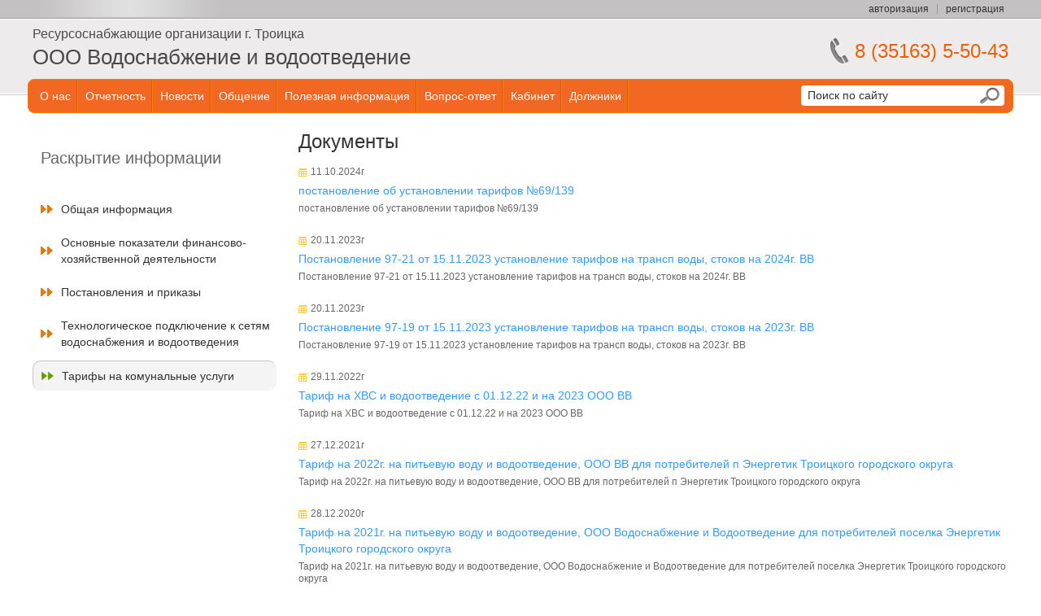

--- FILE ---
content_type: text/html; charset=windows-1251
request_url: https://trenko.ru/org/BB/documents/tarify-na-komunalnye-uslugi/
body_size: 23644
content:
<!DOCTYPE html>
<html>
<head>
<meta http-equiv="Content-Type" content="text/html; charset=windows-1251" />
<meta name="description" content=", " />
<link href="/bitrix/js/socialservices/css/ss.min.css?16681368294772" type="text/css"  rel="stylesheet" />
<link href="/bitrix/js/ui/design-tokens/dist/ui.design-tokens.min.css?167169788621683" type="text/css"  rel="stylesheet" />
<link href="/bitrix/cache/css/s1/tszh_portal_orange/template_0a9fc8295c1c1875bf1cf0520f9b4ee4/template_0a9fc8295c1c1875bf1cf0520f9b4ee4_v1.css?167220383127335" type="text/css"  data-template-style="true" rel="stylesheet" />
<link href="/bitrix/panel/main/popup.min.css?167220381120774" type="text/css"  data-template-style="true"  rel="stylesheet" />
<script type="text/javascript">if(!window.BX)window.BX={};if(!window.BX.message)window.BX.message=function(mess){if(typeof mess==='object'){for(let i in mess) {BX.message[i]=mess[i];} return true;}};</script>
<script type="text/javascript">(window.BX||top.BX).message({'JS_CORE_LOADING':'Загрузка...','JS_CORE_NO_DATA':'- Нет данных -','JS_CORE_WINDOW_CLOSE':'Закрыть','JS_CORE_WINDOW_EXPAND':'Развернуть','JS_CORE_WINDOW_NARROW':'Свернуть в окно','JS_CORE_WINDOW_SAVE':'Сохранить','JS_CORE_WINDOW_CANCEL':'Отменить','JS_CORE_WINDOW_CONTINUE':'Продолжить','JS_CORE_H':'ч','JS_CORE_M':'м','JS_CORE_S':'с','JSADM_AI_HIDE_EXTRA':'Скрыть лишние','JSADM_AI_ALL_NOTIF':'Показать все','JSADM_AUTH_REQ':'Требуется авторизация!','JS_CORE_WINDOW_AUTH':'Войти','JS_CORE_IMAGE_FULL':'Полный размер'});</script>

<script type="text/javascript" src="/bitrix/js/main/core/core.min.js?1672203811220366"></script>

<script>BX.setJSList(['/bitrix/js/main/core/core_ajax.js','/bitrix/js/main/core/core_promise.js','/bitrix/js/main/polyfill/promise/js/promise.js','/bitrix/js/main/loadext/loadext.js','/bitrix/js/main/loadext/extension.js','/bitrix/js/main/polyfill/promise/js/promise.js','/bitrix/js/main/polyfill/find/js/find.js','/bitrix/js/main/polyfill/includes/js/includes.js','/bitrix/js/main/polyfill/matches/js/matches.js','/bitrix/js/ui/polyfill/closest/js/closest.js','/bitrix/js/main/polyfill/fill/main.polyfill.fill.js','/bitrix/js/main/polyfill/find/js/find.js','/bitrix/js/main/polyfill/matches/js/matches.js','/bitrix/js/main/polyfill/core/dist/polyfill.bundle.js','/bitrix/js/main/core/core.js','/bitrix/js/main/polyfill/intersectionobserver/js/intersectionobserver.js','/bitrix/js/main/lazyload/dist/lazyload.bundle.js','/bitrix/js/main/polyfill/core/dist/polyfill.bundle.js','/bitrix/js/main/parambag/dist/parambag.bundle.js']);
</script>
<script type="text/javascript">(window.BX||top.BX).message({'pull_server_enabled':'N','pull_config_timestamp':'0','pull_guest_mode':'N','pull_guest_user_id':'0'});(window.BX||top.BX).message({'PULL_OLD_REVISION':'Для продолжения корректной работы с сайтом необходимо перезагрузить страницу.'});</script>
<script type="text/javascript">(window.BX||top.BX).message({'JS_CORE_LOADING':'Загрузка...','JS_CORE_NO_DATA':'- Нет данных -','JS_CORE_WINDOW_CLOSE':'Закрыть','JS_CORE_WINDOW_EXPAND':'Развернуть','JS_CORE_WINDOW_NARROW':'Свернуть в окно','JS_CORE_WINDOW_SAVE':'Сохранить','JS_CORE_WINDOW_CANCEL':'Отменить','JS_CORE_WINDOW_CONTINUE':'Продолжить','JS_CORE_H':'ч','JS_CORE_M':'м','JS_CORE_S':'с','JSADM_AI_HIDE_EXTRA':'Скрыть лишние','JSADM_AI_ALL_NOTIF':'Показать все','JSADM_AUTH_REQ':'Требуется авторизация!','JS_CORE_WINDOW_AUTH':'Войти','JS_CORE_IMAGE_FULL':'Полный размер'});</script>
<script type="text/javascript">(window.BX||top.BX).message({'LANGUAGE_ID':'ru','FORMAT_DATE':'DD.MM.YYYY','FORMAT_DATETIME':'DD.MM.YYYY HH:MI:SS','COOKIE_PREFIX':'BITRIX_SM','SERVER_TZ_OFFSET':'10800','UTF_MODE':'N','SITE_ID':'s1','SITE_DIR':'/','USER_ID':'','SERVER_TIME':'1769211133','USER_TZ_OFFSET':'0','USER_TZ_AUTO':'Y','bitrix_sessid':'172e1da2d1d6aa1a4e1c70ba42831665'});</script>


<script type="text/javascript"  src="/bitrix/cache/js/s1/tszh_portal_orange/kernel_main/kernel_main_v1.js?1672215940152878"></script>
<script type="text/javascript" src="/bitrix/js/ui/dexie/dist/dexie3.bundle.min.js?166813689288295"></script>
<script type="text/javascript" src="/bitrix/js/main/core/core_ls.min.js?14344468757365"></script>
<script type="text/javascript" src="/bitrix/js/main/core/core_frame_cache.min.js?165665612511264"></script>
<script type="text/javascript" src="/bitrix/js/pull/protobuf/protobuf.min.js?160145826476433"></script>
<script type="text/javascript" src="/bitrix/js/pull/protobuf/model.min.js?160145826414190"></script>
<script type="text/javascript" src="/bitrix/js/rest/client/rest.client.min.js?16063036949240"></script>
<script type="text/javascript" src="/bitrix/js/pull/client/pull.client.min.js?167169787848293"></script>
<script type="text/javascript" src="/bitrix/js/main/jquery/jquery-1.12.4.min.js?166813678797163"></script>
<script type="text/javascript" src="/bitrix/js/socialservices/ss.js?14229346491419"></script>
<script type="text/javascript" src="/bitrix/js/phpsolutions.backtotop/backtotop.js?14284930653165"></script>
<script type="text/javascript">BX.setJSList(['/bitrix/js/main/core/core_fx.js','/bitrix/js/main/pageobject/pageobject.js','/bitrix/js/main/core/core_window.js','/bitrix/js/main/session.js','/bitrix/js/main/date/main.date.js','/bitrix/js/main/core/core_date.js','/bitrix/js/main/utils.js','/bitrix/templates/tszh_portal_orange/js/jquery.placeholder.min.js','/bitrix/templates/tszh_portal_orange/script.js']);</script>
<script type="text/javascript">BX.setCSSList(['/bitrix/templates/tszh_portal_orange/colors.css','/bitrix/templates/tszh_portal_orange/components/bitrix/main.feedback/feedback/style.css','/bitrix/templates/tszh_portal_orange/template_styles.css']);</script>
<script>
				phpsolutions_backtotop_button_opacity='80';
				phpsolutions_backtotop_image_width='64';
				phpsolutions_backtotop_image_height='64';
				phpsolutions_backtotop_selected_image='/bitrix/images/phpsolutions.backtotop/UpBlue.png';
				phpsolutions_backtotop_position ='middle-left';
				phpsolutions_backtotop_skip = '1000';
				phpsolutions_backtotop_scroll_speed = 'normal';
				phpsolutions_backtotop_position_indent_x = '30';
				phpsolutions_backtotop_position_indent_y = '30'
				</script>
<link href='/bitrix/js/phpsolutions.backtotop/backtotop.css' type='text/css' rel='stylesheet' />



<script type="text/javascript"  src="/bitrix/cache/js/s1/tszh_portal_orange/template_ffd361a63fd64880a36a8a647ff1b0e7/template_ffd361a63fd64880a36a8a647ff1b0e7_v1.js?16722038313213"></script>

<title>Документы &ndash; ООО Водоснабжение и водоотведение</title>
<!--[if lt IE 9]>
	<script src="/bitrix/templates/tszh_portal_orange/js/html5.js"></script>
	<script src="/bitrix/templates/tszh_portal_orange/js/IE9.js"></script>
<![endif]-->

<!--[if lt IE 10]>
	<script src="/bitrix/templates/tszh_portal_orange/pie/PIE.js"></script>
<![endif]-->

<!--[if IE]>
	<style type="text/css">
		.header-top-popup .buttons {
			line-height: 26px;
		}
	</style>
<![endif]-->
</head>
<body>
<div id="header">
	<div class="header-top">
		<div class="header-top-inner fix">
						<ul>
	<li>
		<a href="#" class="popup popup-auth-link">авторизация</a>
		<div class="header-top-popup block-auth">
			<form class="block-auth-form" name="system_auth_form6zOYVN" method="post" target="_top" action="/org/BB/documents/tarify-na-komunalnye-uslugi/">
									<input type="hidden" name="backurl" value="/org/BB/documents/tarify-na-komunalnye-uslugi/" />
				
				
				<input type="hidden" name="AUTH_FORM" value="Y" />
				<input type="hidden" name="TYPE" value="AUTH" />
		
				<p><input type="text" class="auth-input" name="USER_LOGIN" maxlength="50" value="" placeholder="Логин" /></p>
				<p><input type="password" class="auth-input" name="USER_PASSWORD" maxlength="50" placeholder="Пароль" /></p>

				

				<p class="buttons">
											<label><input type="checkbox"  name="USER_REMEMBER" value="Y" /> Запомнить</label>
										<button type="submit">Войти</button>
				</p>

				<p><a href="/auth/?forgot_password=yes&amp;forgot_password=yes&amp;backurl=%2Forg%2FBB%2Fdocuments%2Ftarify-na-komunalnye-uslugi%2F">Восстановить пароль</a></p>

									<div class="block-auth-social">
						<span class="block-auth-social-title">Войти как:</span>
						<div class="bx-auth-serv-icons">
	<a title="OpenID" href="javascript:void(0)" onclick="BxShowAuthFloat('OpenID', 'form')"><i class="bx-ss-icon openid"></i></a>
	<a title="Mail.Ru OpenID" href="javascript:void(0)" onclick="BxShowAuthFloat('MailRuOpenID', 'form')"><i class="bx-ss-icon openid-mail-ru"></i></a>
	<a title="Livejournal" href="javascript:void(0)" onclick="BxShowAuthFloat('Livejournal', 'form')"><i class="bx-ss-icon livejournal"></i></a>
	<a title="Liveinternet" href="javascript:void(0)" onclick="BxShowAuthFloat('Liveinternet', 'form')"><i class="bx-ss-icon liveinternet"></i></a>
	<a title="Blogger" href="javascript:void(0)" onclick="BxShowAuthFloat('Blogger', 'form')"><i class="bx-ss-icon blogger"></i></a>
</div>
					</div>
							</form>

			<div style="display:none">
<div id="bx_auth_float" class="bx-auth-float">

<div class="bx-auth">
	<form method="post" name="bx_auth_servicesform" target="_top" action="/org/BB/documents/tarify-na-komunalnye-uslugi/">
					<div class="bx-auth-title">Войти как пользователь</div>
			<div class="bx-auth-note">Вы можете войти на сайт, если вы зарегистрированы на одном из этих сервисов:</div>
							<div class="bx-auth-services">
									<div><a href="javascript:void(0)" onclick="BxShowAuthService('OpenID', 'form')" id="bx_auth_href_formOpenID"><i class="bx-ss-icon openid"></i><b>OpenID</b></a></div>
									<div><a href="javascript:void(0)" onclick="BxShowAuthService('MailRuOpenID', 'form')" id="bx_auth_href_formMailRuOpenID"><i class="bx-ss-icon openid-mail-ru"></i><b>Mail.Ru OpenID</b></a></div>
									<div><a href="javascript:void(0)" onclick="BxShowAuthService('Livejournal', 'form')" id="bx_auth_href_formLivejournal"><i class="bx-ss-icon livejournal"></i><b>Livejournal</b></a></div>
									<div><a href="javascript:void(0)" onclick="BxShowAuthService('Liveinternet', 'form')" id="bx_auth_href_formLiveinternet"><i class="bx-ss-icon liveinternet"></i><b>Liveinternet</b></a></div>
									<div><a href="javascript:void(0)" onclick="BxShowAuthService('Blogger', 'form')" id="bx_auth_href_formBlogger"><i class="bx-ss-icon blogger"></i><b>Blogger</b></a></div>
							</div>
							<div class="bx-auth-line"></div>
				<div class="bx-auth-service-form" id="bx_auth_servform" style="display:none">
												<div id="bx_auth_serv_formOpenID" style="display:none">
<span class="bx-ss-icon openid"></span>
<span>OpenID:</span>
<input type="text" name="OPENID_IDENTITY_OPENID" value="" size="30" />
<input type="hidden" name="sessid" id="sessid" value="172e1da2d1d6aa1a4e1c70ba42831665" />
<input type="hidden" name="auth_service_error" value="" />
<input type="submit" class="button" name="" value="Войти" />
</div>
																<div id="bx_auth_serv_formMailRuOpenID" style="display:none">
<span class="bx-ss-icon openid-mail-ru"></span>
<input type="text" name="OPENID_IDENTITY_MAILRU" value="" size="20" />
<span>@mail.ru</span>
<input type="hidden" name="sessid" id="sessid_1" value="172e1da2d1d6aa1a4e1c70ba42831665" />
<input type="hidden" name="auth_service_error" value="" />
<input type="submit" class="button" name="" value="Войти" />
</div>
																<div id="bx_auth_serv_formLivejournal" style="display:none">
<span class="bx-ss-icon livejournal"></span>
<input type="text" name="OPENID_IDENTITY_LIVEJOURNAL" value="" size="20" />
<span>.livejournal.com</span>
<input type="hidden" name="sessid" id="sessid_2" value="172e1da2d1d6aa1a4e1c70ba42831665" />
<input type="hidden" name="auth_service_error" value="" />
<input type="submit" class="button" name="" value="Войти" />
</div>
																<div id="bx_auth_serv_formLiveinternet" style="display:none">
<span class="bx-ss-icon liveinternet"></span>
<span>liveinternet.ru/users/</span>
<input type="text" name="OPENID_IDENTITY_LIVEINTERNET" value="" size="15" />
<input type="hidden" name="sessid" id="sessid_3" value="172e1da2d1d6aa1a4e1c70ba42831665" />
<input type="hidden" name="auth_service_error" value="" />
<input type="submit" class="button" name="" value="Войти" />
</div>
																<div id="bx_auth_serv_formBlogger" style="display:none">
<span class="bx-ss-icon blogger"></span>
<input type="text" name="OPENID_IDENTITY_BLOGGER" value="" size="20" />
<span>.blogspot.com</span>
<input type="hidden" name="sessid" id="sessid_4" value="172e1da2d1d6aa1a4e1c70ba42831665" />
<input type="hidden" name="auth_service_error" value="" />
<input type="submit" class="button" name="" value="Войти" />
</div>
									</div>
				<input type="hidden" name="auth_service_id" value="" />
	</form>
</div>

</div>
</div>
		</div>
	</li>

			<li><a href="/auth/?register=yes&amp;register=yes&amp;backurl=%2Forg%2FBB%2Fdocuments%2Ftarify-na-komunalnye-uslugi%2F">регистрация</a></li>
	</ul>		</div>
	</div>

	<div class="fix tit">
		<div class="header-title">
			<a href="/" title="Ресурсоснабжающие организации г. Троицка" class="header-top-portal">Ресурсоснабжающие организации г. Троицка</a>			<a href="/org/BB/">ООО Водоснабжение и водоотведение</a>		</div>
		<div class="header-phone">8 (35163) 5-50-43</div>
	</div>
</div>

<div id="top-links">
    <div class="menu">
		<ul>
	<li class="first"><a href="/org/BB/about/">О нас</a><ul>
	<li class="first"><a href="/org/BB/about/contacts/">Контакты</a></li>
</ul>
</li>
	<li><a href="/org/BB/documents/">Отчетность</a><ul>
	<li class="first"><a href="/org/BB/documents/obshchaya-informatsiya/">Общая информация</a></li>
	<li><a href="/org/BB/documents/osnovnye-pokazateli-finansovo-khozyaystvennoy-deyatelnosti/">Основные показатели финансово-хозяйственной деятельности</a></li>
	<li><a href="/org/BB/documents/postanovleniya-i-prikazy/">Постановления и приказы</a></li>
	<li><a href="/org/BB/documents/tekhnologicheskoe-podklyuchenie-k-setyam-vodosnabzheniya-i-vodootvedeniya/">Технологическое подключение к сетям водоснабжения и водоотведения</a></li>
	<li><a href="/org/BB/documents/tarify-na-komunalnye-uslugi/">Тарифы на комунальные услуги</a></li>
</ul>
</li>
	<li><a href="/org/BB/news/">Новости</a></li>
	<li><a href="/org/BB/photogallery/">Общение</a><ul>
	<li class="first"><a href="/org/BB/photogallery/">Фотогалерея</a></li>
	<li><a href="/org/BB/video/">Видео</a></li>
	<li><a href="/org/BB/forum/">Форум</a></li>
	<li><a href="/org/BB/blog/">Блоги</a></li>
</ul>
</li>
	<li><a href="/org/BB/useful-info/">Полезная информация</a></li>
	<li><a href="/org/BB/questions-and-answers/">Вопрос-ответ</a></li>
	<li><a href="/org/BB/personal/">Кабинет</a></li>
	<li><a href="/org/BB/debtors/">Должники</a></li>
</ul>
	</div>

	<form id="search-form" action="/org/BB/search/" method="get">
		<input type="text" name="q"  placeholder="Поиск по сайту"/>
		<button type="submit"></button>
	</form>
</div>

<div id="content">
	<div class="fix">	
					<div class="left-menu">
					 
	<h3>Раскрытие информации</h3>
<pre></pre><ul>
<li>
	<a href="/org/BB/documents/obshchaya-informatsiya/">Общая информация</a>
</li>

<li>
	<a href="/org/BB/documents/osnovnye-pokazateli-finansovo-khozyaystvennoy-deyatelnosti/">Основные показатели финансово-хозяйственной деятельности</a>
</li>

<li>
	<a href="/org/BB/documents/postanovleniya-i-prikazy/">Постановления и приказы</a>
</li>

<li>
	<a href="/org/BB/documents/tekhnologicheskoe-podklyuchenie-k-setyam-vodosnabzheniya-i-vodootvedeniya/">Технологическое подключение к сетям водоснабжения и водоотведения</a>
</li>

<li class="active">
	<a href="/org/BB/documents/tarify-na-komunalnye-uslugi/">Тарифы на комунальные услуги</a>
</li>
</ul>				</div>
				<div id="work">
		<h2 id="pagetitle">Документы</h2><div class="b-news-list">
		
					<div class="b-news-list-item">
							<span class="b-news-date b-news-list-date">11.10.2024г</span>
			
												<a class="b-news-list-item-name" href="/org/BB/documents/tarify-na-komunalnye-uslugi/855.html">постановление об установлении тарифов №69/139</a>
								<br />
			
			
							<div class="b-news-text b-news-list-preview-text">
					постановление об установлении тарифов №69/139				</div>
			
					</div>
					<div class="b-news-list-item">
							<span class="b-news-date b-news-list-date">20.11.2023г</span>
			
												<a class="b-news-list-item-name" href="/org/BB/documents/tarify-na-komunalnye-uslugi/847.html">Постановление 97-21 от 15.11.2023 установление тарифов на трансп воды, стоков на 2024г. ВВ</a>
								<br />
			
			
							<div class="b-news-text b-news-list-preview-text">
					Постановление 97-21 от 15.11.2023 установление тарифов на трансп воды, стоков на 2024г. ВВ				</div>
			
					</div>
					<div class="b-news-list-item">
							<span class="b-news-date b-news-list-date">20.11.2023г</span>
			
												<a class="b-news-list-item-name" href="/org/BB/documents/tarify-na-komunalnye-uslugi/846.html">Постановление 97-19 от 15.11.2023 установление тарифов на трансп воды, стоков на 2023г. ВВ</a>
								<br />
			
			
							<div class="b-news-text b-news-list-preview-text">
					Постановление 97-19 от 15.11.2023 установление тарифов на трансп воды, стоков на 2023г. ВВ				</div>
			
					</div>
					<div class="b-news-list-item">
							<span class="b-news-date b-news-list-date">29.11.2022г</span>
			
												<a class="b-news-list-item-name" href="/org/BB/documents/tarify-na-komunalnye-uslugi/828.html">Тариф на ХВС и водоотведение с 01.12.22 и на 2023 ООО ВВ</a>
								<br />
			
			
							<div class="b-news-text b-news-list-preview-text">
					Тариф на ХВС и водоотведение с 01.12.22 и на 2023 ООО ВВ				</div>
			
					</div>
					<div class="b-news-list-item">
							<span class="b-news-date b-news-list-date">27.12.2021г</span>
			
												<a class="b-news-list-item-name" href="/org/BB/documents/tarify-na-komunalnye-uslugi/818.html">Тариф на 2022г. на питьевую воду и водоотведение, ООО ВВ для потребителей п Энергетик Троицкого городского округа</a>
								<br />
			
			
							<div class="b-news-text b-news-list-preview-text">
					Тариф на 2022г. на питьевую воду и водоотведение, ООО ВВ для потребителей п Энергетик Троицкого городского округа				</div>
			
					</div>
					<div class="b-news-list-item">
							<span class="b-news-date b-news-list-date">28.12.2020г</span>
			
												<a class="b-news-list-item-name" href="/org/BB/documents/tarify-na-komunalnye-uslugi/794.html">Тариф на 2021г. на питьевую воду и водоотведение, ООО Водоснабжение и Водоотведение для потребителей поселка Энергетик Троицкого городского округа</a>
								<br />
			
			
							<div class="b-news-text b-news-list-preview-text">
					Тариф на 2021г. на питьевую воду и водоотведение, ООО Водоснабжение и Водоотведение для потребителей поселка Энергетик Троицкого городского округа				</div>
			
					</div>
					<div class="b-news-list-item">
							<span class="b-news-date b-news-list-date">28.01.2020г</span>
			
												<a class="b-news-list-item-name" href="/org/BB/documents/tarify-na-komunalnye-uslugi/772.html">Тарифы на питьевую воду и водоотведение ООО Водоснабжение и водоотведение, потребителям п.Энергетик Троицкого городского округа</a>
								<br />
			
			
							<div class="b-news-text b-news-list-preview-text">
					Тарифы на питьевую воду и водоотведение ООО Водоснабжение и водоотведение, потребителям п.Энергетик Троицкого городского округа				</div>
			
					</div>
	
			<div class="b-news-list-pager b-news-list-pager-bottom">
			
<div class="page-navigation"><span>Страницы:</span>

<span class="selected">1</span></div>		</div>
	
</div>
	</div>
	<div class="clearfix"></div>
</div>
	<div class="fix bottom-blocks dotted">
		<table>
			<tr>
				<td class="bottom-block left"></td>
				<td class="bottom-block middle">					<h2><a href="/org/BB/about/contacts/">Контакты</a></h2>
				<h3 class="alt"><a href="/org/BB/">ООО Водоснабжение и водоотведение</a></h3>
		<p><strong>ИНН</strong>: 7424001000, <strong>КПП</strong>: 742401001</p>
		<p class="icon-pen"><b>Адрес:</b> 457100, Челябинская обл, Троицк г, Советская ул, дом № 33</p>
		<p class="icon-phone"><b>Телефон:</b> </p>
		<p class="icon-mail"><b>E-Mail:</b> <a href="mailto:vv@trenko.ru">vv@trenko.ru</a></p>
		</td>
				<td class="bottom-block right"><h2>Передать показания счетчиков</h2>
<form action="/org/BB/documents/tarify-na-komunalnye-uslugi/#feedbackForm" method="POST" id="feedbackForm">
<input type="hidden" name="sessid" id="sessid_5" value="172e1da2d1d6aa1a4e1c70ba42831665" />	<input type="text" name="user_name" class="name styled"  placeholder="Ваше имя"  value="">
	<input type="text" name="user_email" class="mail styled" placeholder="Ваш E-mail" value="">
	<textarea name="MESSAGE" class="text-mail styled" placeholder="Сообщение"></textarea>

		<table width="100%" cellpadding="0" cellspacing="0">
		<tr>
			<td width="190px">
			<input type="hidden" name="captcha_sid" value="08734e64c5ddce8808679fbae0ab61b1">
			<img src="/bitrix/tools/captcha.php?captcha_sid=08734e64c5ddce8808679fbae0ab61b1" width="180" height="40" alt="CAPTCHA"></td>
			<td align="left"><input type="text" name="captcha_word" class="captcha styled" size="30" maxlength="50" value=""></td>
		</tr>
	</table>
	    <input type="hidden" name="PARAMS_HASH" value="2c09c52af293a0603ed755a230d30371">
	<button type="submit" name="submit" class="t" value="Y">Отправить</button>
</form>
</td>
			</tr>
		</table>
	</div>
	<div id="bottom-menu">
	<div class="fix b-m">
		<ul>
	<li class="first"><a href="/org/BB/documents/">Отчетность</a><ul>
	<li class="first"><a href="/org/BB/documents/obshchaya-informatsiya/">Общая информация</a></li>
	<li><a href="/org/BB/documents/osnovnye-pokazateli-finansovo-khozyaystvennoy-deyatelnosti/">Основные показатели финансово-хозяйственной деятельности</a></li>
	<li><a href="/org/BB/documents/postanovleniya-i-prikazy/">Постановления и приказы</a></li>
	<li><a href="/org/BB/documents/tekhnologicheskoe-podklyuchenie-k-setyam-vodosnabzheniya-i-vodootvedeniya/">Технологическое подключение к сетям водоснабжения и водоотведения</a></li>
	<li><a href="/org/BB/documents/tarify-na-komunalnye-uslugi/">Тарифы на комунальные услуги</a></li>
</ul>
</li>
	<li><a href="/org/BB/personal/">Личный кабинет</a><ul>
	<li class="first"><a href="/org/BB/personal/">Общая информация</a></li>
	<li><a href="/org/BB/personal/circulating-sheet/">Оборотная ведомость</a></li>
	<li><a href="/org/BB/personal/charges/">Начисления и долги</a></li>
	<li><a href="/org/BB/personal/receipt/?print=Y">Квитанция на оплату коммунальных услуг</a></li>
	<li><a href="/org/BB/personal/meters/">Данные счетчиков</a></li>
	<li><a href="/org/BB/personal/payment/">Оплатить коммунальные услуги через сайт</a></li>
	<li><a href="/org/BB/personal/support/">Заявки в аварийно-диспетчерскую службу</a></li>
	<li><a href="/org/BB/personal/subscription/">Управление подпиской</a></li>
</ul>
</li>
	<li><a href="/org/BB/photogallery/">Общение</a><ul>
	<li class="first"><a href="/org/BB/photogallery/">Фотогалерея</a></li>
	<li><a href="/org/BB/video/">Видео</a></li>
	<li><a href="/org/BB/forum/">Форум</a></li>
	<li><a href="/org/BB/blog/">Блоги</a></li>
</ul>
</li>
	<li><a href="/org/BB/useful-info/">Информация</a></li>
</ul>
	</div>
</div>
<div id="footer">
	<div id="copyright">&copy; Copyright 2009&ndash;2026. Разработка: <a href="http://www.citrus-soft.ru/" target="_blank">Компания «Цитрус»</a> (<a href="http://www.vdgb-soft.ru/jsk/site_jkh/" target="_blank">Группа компаний «ВДГБ»</a>)</div>
</div>
</body>

--- FILE ---
content_type: text/css
request_url: https://trenko.ru/bitrix/cache/css/s1/tszh_portal_orange/template_0a9fc8295c1c1875bf1cf0520f9b4ee4/template_0a9fc8295c1c1875bf1cf0520f9b4ee4_v1.css?167220383127335
body_size: 27230
content:


/* Start:/bitrix/templates/tszh_portal_orange/colors.css?14229346521621*/
.header-phone,
.header-title a em,
h3.alt {
    color: #ed5f00;
}

h2, h2 a {color: #f26722;}
a, .header-top li.active a { color: #ed5f00; }

#top-links {
	background: #f26722;
	border: 1px solid #f07b02;
}
#top-links li {background:url('/bitrix/templates/tszh_portal_orange/images/border-menu-orange.jpg') repeat-y right top;}
#top-links li:hover,#top-links li.selected {background: #fb8f02 url('/bitrix/templates/tszh_portal_orange/images/border-menu-orange.jpg') repeat-y right top;}
#top-links ul ul {background: #fb8f02;}
#top-links ul ul li a {background: #fb8f02 !important;}
#top-links ul ul li a:hover, #top-links ul ul li.selected a {background-color: #f26722 !important;}

#footer {background: #f26722;}
#copyright  {background: #f26722;}

.n-f {
	border-top:11px solid #f26722;
	border-bottom:11px solid #f26722;
	background:#f26722;
	}
.n-f .bord{background:#f26722;}

#bottom-menu li ul li{background:url('/bitrix/templates/tszh_portal_orange/images/list-style-orange.png') no-repeat 5px 9px;}

.news-index {
	background:#f26722;
}
.news-index-inner {
	border-top:1px solid #f7a524;
	border-bottom:1px solid #f7a524;
}
.list-more a{color:#ed5f00;}
.news-index .list-more a{color:#ffcc33;}

.phone span, .e-mail span {color:#ed5f00;}

.left-menu ul li{background:url('/bitrix/templates/tszh_portal_orange/images/treug-orange.png') no-repeat 10px center;}
.left-menu li:hover, .left-menu li.selected{background: #f4f4f4 url("/bitrix/templates/tszh_portal_orange/images/treug-orange.png") no-repeat 10px center;}
.left-menu li a:hover{color:#ed5f00}

.our h2, .our em  {color: #f26722;}
#general li {background: url("/bitrix/templates/tszh_portal_orange/images/triangles-orange.png") no-repeat left 5px;}
#private-issues li {background: url("/bitrix/templates/tszh_portal_orange/images/arrow.png") no-repeat 15px 7px;}

/* End */


/* Start:/bitrix/templates/tszh_portal_orange/components/bitrix/main.feedback/feedback/style.css?1422934652297*/
div.mfeedback {}
div.mf-name, div.mf-email, div.mf-captcha, div.mf-message {width:80%; padding-bottom:0.4em;}
div.mf-name input, div.mf-email input {width:60%;}
div.mf-message textarea {width: 60%;}
span.mf-req {color:red;}
div.mf-ok-text {color:green; font-weight:bold; padding-bottom: 1em;}
/* End */


/* Start:/bitrix/templates/tszh_portal_orange/template_styles.css?142293465223556*/
body {
    margin:0; padding:0;
    font: 12px/15px Arial, Helvetica, sans-serif;
    font-weight: normal;
    color: #666;
    position: relative;
    left:0;right:0;
    display: block;
}
a img {
    border: none;
}
#header {
    margin:0; padding:0;
    display:block;
    height: 117px;
    z-index: 2;
    background: #fff  url('/bitrix/templates/tszh_portal_orange/images/body-top.jpg') repeat-x left top;
}

#top-links {
    position: relative; top: -20px;
    height: 40px;
    margin: auto;
    padding:0 5px;
    min-width: 970px; max-width: 1200px;
    z-index: 6;

    border-radius: 8px;
    behavior: url(/bitrix/templates/tszh_portal_orange/pie/PIE.php);
}
#top-links .menu {
    position: absolute; left: 0; top: 0;
    list-style: none;
    width:750px;
    padding: 0px 14px 0 5px; margin: 0;
    z-index:100;
}

#top-links ul {
    list-style: none;
    padding: 0; margin: 0;
}
#top-links li {
    margin: 0; padding: 0;
    float: left;
    position: relative; white-space: nowrap;
}
/*#top-links li:hover,#top-links li.selected {}*/
#top-links ul ul {
    position: absolute;
    z-index:100;
    overflow: hidden;
    top: 40px; left: 0;
    padding: 2px 0;
    display: none;
    border:none;
    *width: 250px;

    -webkit-box-shadow: 1px 3px 5px 0px rgba(0, 0, 0, .60);
    box-shadow: 1px 3px 5px 0px rgba(0, 0, 0, .60);

    behavior: url(/bitrix/templates/tszh_portal_orange/pie/PIE.php);
}

#top-links ul li:hover ul, #top-links ul li.jshover ul {
    display: block;
}
#top-links ul ul li {
    float: none;
    display: block;
    margin: 0;
    font-size: 12px;
    padding: 0px 1px;
    white-space: nowrap;
}
#top-links ul ul li a {
    font-weight: normal;
    text-transform: none;
    font-size: 12px; font-weight: normal;
    padding:2px 30px 2px 10px;
}

/*#top-links ul ul li a:hover, #top-links ul ul li.selected a {}*/
#top-links a {
    float: none;
    display: block; line-height: 20px;
    color: #fff; text-decoration: none;
    font-family: Arial, Verdana, sans-serif;
    font-size: 14px; font-weight: normal;
    padding: 10px 9px;
}
#top-links a:hover, #top-links li:hover a, #top-links li.jshover a {
    color: #fff;
}

.header-top {
    height: 21px; line-height: 21px;
    background: #c3c1c1;
    color: #333;
    position: relative; z-index: 7;
}
.header-top-inner {
    height: 21px;
    background: url(/bitrix/templates/tszh_portal_orange/images/top-bg.png) no-repeat 10px 0;
}
.header-top a { color:#333; text-decoration: none; }
.header-top a:hover { text-decoration: underline; }
.header-top ul {
    list-style: none;
    float: right;
    margin: 0 -5px 0 0; padding: 0 !important;
}
.header-top li {
    margin: 0; padding: 0;
    padding: 5px 0;
    float: left; position: relative;
    line-height: 12px;
}
.header-top li > a {
    padding: 0 10px;
    display: block;
    border-right: 1px solid #999;
}
.header-top li:last-child a {
    border-right: none;
}
.header-top li.active {
    background: #fff;
    color: #000;
    position: relative;
}
.header-top li.active a {
    border-right-color: #fff;
}
.header-top-popup {
    display: none;
    position: absolute;
    margin: 5px 0 0 0;
    padding: 10px 0;
    background: #fff;
    min-width: 185px;

    -webkit-box-shadow: 1px 3px 5px 0px rgba(0, 0, 0, .65);
    box-shadow: 1px 3px 5px 0px rgba(0, 0, 0, .65);

    behavior: url(/bitrix/templates/tszh_portal_orange/pie/PIE.php);
}
.header-top li:last-child .header-top-popup {
    float: right;
    right: 0;
}
.header-top-popup p {
    margin: 7px 0;
    padding: 0 10px;
}
.header-top-popup input {
    height: 24px !important; 
	line-height: 24px;
    margin: 0;
}
.header-top-popup input.auth-input {
    height: 28px; 
}

.header-top-popup .buttons {
    line-height: 24px;
    overflow: hidden; *zoom: 1;
}
.header-top-popup .buttons label {
    float: left;
}
.header-top-popup button {
    height: 24px;
    float: right;
    padding-left: 15px; padding-right: 15px;
}
.ie7_html .header-top-popup button {
    padding-left: 5px; padding-right: 5px;
}
.header-top-popup a {
    color: #39f;
    text-decoration: underline;
}
.block-auth input {
    width: 100%;
}
.block-auth-social {
    background: #c3c1c1;
    color: #000;
    margin-bottom: -10px;
    padding: 10px;
    line-height: 18px;

    overflow: hidden;
}
.block-auth-social-title {
    float: left;
}
.block-auth-social div.bx-auth-serv-icons {
    float: right;
}
.block-auth-social div.bx-auth-serv-icons a {
    padding: 0; margin: 0;
    *display: inline; *zoom: 1;
    display: -moz-inline-stack;
    display: inline-block;
}
.block-auth-social div.bx-auth-serv-icons a:hover {
    border: none;
}
.header-top-popup span.bx-auth-secure {background-color:#FFFAE3; border:1px solid #DEDBC8; padding:2px; display:inline-block; vertical-align:bottom; margin-top:-31px; position: absolute; right: 10px; }
.header-top-popup div.bx-auth-secure-icon {background-image:url(/bitrix/templates/tszh_portal_orange/images/sec.png); background-repeat:no-repeat; background-position:center; width:19px; height:18px;}
.header-top-popup div.bx-auth-secure-unlock {background-image:url(/bitrix/templates/tszh_portal_orange/images/sec-unlocked.png);}
.ie7_html .block-auth-social {
    *margin-right: -11px;
    *position: relative;
    *top: 9px;
}
.ie7_html .header-top-popup span.bx-auth-secure {
    *margin-top: -33px;
}
.ie7_html .header-top-popup {
    *padding-bottom: 0;
}

.header-top-popup button {
    color: #fff;

    border: 1px solid #666;

    -webkit-border-radius: 4px;
    border-radius: 4px;

    background: #565e6a; /* Old browsers */
    background: -moz-linear-gradient(left,  #565e6a 1%, #6f7783 100%); /* FF3.6+ */
    background: -webkit-gradient(linear, left top, right top, color-stop(1%,#565e6a), color-stop(100%,#6f7783)); /* Chrome,Safari4+ */
    background: -webkit-linear-gradient(left,  #565e6a 1%,#6f7783 100%); /* Chrome10+,Safari5.1+ */
    background: -o-linear-gradient(left,  #565e6a 1%,#6f7783 100%); /* Opera 11.10+ */
    background: -ms-linear-gradient(left,  #565e6a 1%,#6f7783 100%); /* IE10+ */
    background: linear-gradient(to right,  #565e6a 1%,#6f7783 100%); /* W3C */
    filter: progid:DXImageTransform.Microsoft.gradient( startColorstr='#565e6a', endColorstr='#6f7783',GradientType=1 ); /* IE6-9 */

    behavior: url(/bitrix/templates/tszh_portal_orange/pie/PIE.php);
}
.header-top-popup button:hover {
    background: #6f7783; /* Old browsers */
    background: -moz-linear-gradient(top,  #6f7783 1%, #565e6a 100%); /* FF3.6+ */
    background: -webkit-gradient(linear, left top, left bottom, color-stop(1%,#6f7783), color-stop(100%,#565e6a)); /* Chrome,Safari4+ */
    background: -webkit-linear-gradient(top,  #6f7783 1%,#565e6a 100%); /* Chrome10+,Safari5.1+ */
    background: -o-linear-gradient(top,  #6f7783 1%,#565e6a 100%); /* Opera 11.10+ */
    background: -ms-linear-gradient(top,  #6f7783 1%,#565e6a 100%); /* IE10+ */
    background: linear-gradient(to bottom,  #6f7783 1%,#565e6a 100%); /* W3C */
    filter: progid:DXImageTransform.Microsoft.gradient( startColorstr='#6f7783', endColorstr='#565e6a',GradientType=0 ); /* IE6-9 */

    behavior: url(/bitrix/templates/tszh_portal_orange/pie/PIE.php);
}

.fix {
    margin-left: auto !important;
    margin-right: auto !important;
    padding: 0px 15px;
    min-width: 960px; max-width: 1200px;
}
.l-l-a {background: #fff  url('/bitrix/templates/tszh_portal_orange/images/body-top.jpg') repeat-x left top;height:25px;min-width: 980px;max-width: 1200px;}
.tit {
    background: #fff  url('/bitrix/templates/tszh_portal_orange/images/body-top-title.jpg') repeat-x left top;margin-top:2px;height:95px;min-width: 980px;max-width: 1200px;
    position: relative;
}
#search-form {
    position: absolute; right: 10px; top: 7px;
    height: 25px;
    border-radius:4px 4px;
    background:#fff;
    width:250px;

    behavior: url(/bitrix/templates/tszh_portal_orange/pie/PIE.php);
}
#search-form input {
    border: none;
    height:25px; line-height:25px;
    background:none;
    padding: 0 8px;
    font: normal 12px/15px Arial, Helvetica, sans-serif;
    vertical-align:middle;
    color: #666; width:210px
}
#search-form button {
    position: absolute; right: 5px; top: 2px;
    width: 25px; height: 25px;
    background: url('/bitrix/templates/tszh_portal_orange/images/btn2.png') left 0  no-repeat;
    color: #fff;
    font-size: 20px;
    border: none;
    padding: 0; margin: 0 0 0 15px;
    vertical-align: middle;
    cursor: pointer;
}

input[type="text"], 
input[type="password"], 
textarea {    /*[type="text"]*/
    -moz-box-sizing: border-box; /*Firefox 1+*/
    -webkit-box-sizing: border-box; /*Safari 3+, Chrome 1+*/
    box-sizing: border-box; /*Opera 7+, IE8+*/
    background:#f2f2f2;
    padding-left:8px;
    border:1px solid #ccc;
    margin-bottom:7px;
    font-size:14px; color:#333;vertical-align:middle;

}
input.styled {
    height:33px;
    line-height: 33px;
}
input[type="checkbox"] {
    height: 15px;
    width: 15px;
    padding: 0;
    margin: 0;
	vertical-align: top;
}
button,input[type="submit"],input[type="button"] {
    *display: inline; *zoom: 1;
    display: -moz-inline-block;
    display: inline-block;
    vertical-align: middle;
    background: #dadada; /* пїЅпїЅпїЅ пїЅпїЅпїЅпїЅпїЅпїЅ пїЅпїЅпїЅпїЅпїЅпїЅпїЅпїЅ */
    background: -moz-linear-gradient(top, #fefefe, #dadada); /* Firefox 3.6+ */
    /* Chrome 1-9, Safari 4-5 */
    background: -webkit-gradient(linear, left top, left bottom,
    color-stop(0%,#fefefe), color-stop(100%,#dadada));
    /* Chrome 10+, Safari 5.1+ */
    background: -webkit-linear-gradient(top, #fefefe, #dadada);
    background: -o-linear-gradient(top, #fefefe, #dadada); /* Opera 11.10+ */
    background: -ms-linear-gradient(top, #fefefe, #dadada); /* IE10 */
    background: linear-gradient(top, #fefefe, #dadada); /* CSS3 */
    cursor:pointer;
    border-radius:5px;
    border:1px solid #999;
    height:32px;
    padding:0 25px;
    vertical-align:middle;
    text-align:center;
    font-size:14px; color:#333;vertical-align:middle;

    behavior: url(/bitrix/templates/tszh_portal_orange/pie/PIE.php);
}
.documents-search-form button {
    margin: -6px 0 0 0;
}
button img {
    display: none;
}
button:hover,input[type="submit"]:hover,
button:hover,input[type="button"]:hover {
    background: #ccc; /* пїЅпїЅпїЅ пїЅпїЅпїЅпїЅпїЅпїЅ пїЅпїЅпїЅпїЅпїЅпїЅпїЅпїЅ */
    background: -moz-linear-gradient(top, #dadada, #fefefe); /* Firefox 3.6+ */
    /* Chrome 1-9, Safari 4-5 */
    background: -webkit-gradient(linear, left top, left bottom,
    color-stop(0%,#dadada), color-stop(100%, #fefefe));
    /* Chrome 10+, Safari 5.1+ */
    background: -webkit-linear-gradient(top, #dadada, #fefefe);
    background: -o-linear-gradient(top, #dadada, #fefefe); /* Opera 11.10+ */
    background: -ms-linear-gradient(top, #dadada, #fefefe); /* IE10 */
    background: linear-gradient(top, #dadada, #fefefe); /* CSS3 */

    behavior: url(/bitrix/templates/tszh_portal_orange/pie/PIE.php);
}
::-webkit-input-placeholder {
    font-size:14px; color:#333;vertical-align:middle;
}
:-moz-placeholder {
    font-size:14px; color:#333;vertical-align:middle;
}
.placeholder {
    font-size:14px; color:#333;vertical-align:middle;
}
#footer {
    font-size: 11px; color: #fff;
    height: 25px;
}
#footer a { color: #fff; text-decoration: none; }
#footer a:hover { text-decoration: underline; color: #fff; }

#copyright  {
    position:relative;
    height: 20px;
    margin:auto;
    text-align:center;
    min-width: 980px;max-width: 1200px;
    padding: 5px 15px 0 15px;
}
.header-title {
    position: absolute;
    font: normal 26px/28px Arial, Helvetica, sans-serif;
    color: #333;
    text-transform: none;
    left: 15px; top: 20px;
}
.header-title a {
    text-decoration: none;
    font-weight:normal;
    color: #4a4a4a;
}
.header-title a em { color: #09f; font-style: normal; }
.header-phone {
    position:absolute;
    top:23px; right:15px;
    padding: 5px 0 5px 30px;
    font-size:24px; line-height: 24px;
    background:url('/bitrix/templates/tszh_portal_orange/images/phone.png') no-repeat 0 50%;
}

.bottom-blocks table {
    width: 100%;
    border-collapse: collapse;
}
.bottom-block {
    padding-top: 30px;
    font-size: 14px;
    line-height: 1.5;
    color: #333;
    vertical-align: top;
}
.bottom-block.left { width: 290px; padding-right: 20px; }
.bottom-block.middle { width: 290px; padding-left: 20px; padding-right: 20px;}
.bottom-block.right {
    padding-left: 20px; padding-right: 10px;
    width: auto;
}
.bottom-block.right button {
    margin-top: 5px;
}
.bottom-block.right form {
    margin-top: -1px;
}
h3.contacts {
    margin: 0;
}
.bottom-block p {
    margin: 0;
    padding: 0 0 20px 0;
}
.bottom-block h2 {
    margin: 0; padding: 0;
}
p.icon-pen, p.icon-phone, p.icon-mail  {
    padding-left:40px;
    height:40px;
    font-size:14px;
    line-height:1.5;
    color:#333;
    padding-bottom:20px;
    margin: 0;
}
.icon-pen {background:url('/bitrix/templates/tszh_portal_orange/images/pen.png') no-repeat left 5px;}
.icon-phone {background:url('/bitrix/templates/tszh_portal_orange/images/phone.png') no-repeat left 5px;}
.icon-mail {background:url('/bitrix/templates/tszh_portal_orange/images/e-mail2.png') no-repeat left 2px;}



ul{margin:0;padding:0} li{margin:0;padding:0}
ul.no-marks, #work ul.no-marks {list-style: none; margin: 1em 0; padding: 0;}
h1 {
    font: normal 36px/36px Arial, Helvetica, sans-serif;
    color: #333;
    text-transform: none;
}
h1 a, h2 a, h3 a, h4 a, h5 a, h6 a  { text-decoration: none; }
h3 a.link { text-decoration: underline; }
h1 a:hover, h2 a:hover, h3 a:hover, h4 a:hover, h5 a:hover, h6 a:hover  { text-decoration: underline; }
h2 em, h3 em, h4 em, h5 em, h6 em { font-style: normal; }

h1 em {
    font-family:  Arial, Helvetica, sans-serif;
    font-style: normal;
}
h2 {
    font: 24px/30px Arial, Helvetica, sans-serif;
    margin-bottom: 0 0 17px 0;
    overflow: hidden;
}
h2 a {
    display: block;
    float: left; padding-right: 50px;
    padding-bottom: 2px;
    cursor: pointer;
}
h3 {
    font: normal 20px/20px Arial, Helvetica, sans-serif;
    color: #666;
    margin: 25px 0;
}
h3 a {
    text-decoration: none;
    color: #666;
}
h3 a:hover { text-decoration: underline; }
p { margin: 1em 0 1.3em 0; }
a {
    text-decoration: underline;
}


.news-index {
    color: #fff;
    padding: 11px 0;
    font-size: 12px;
    line-height: 18px;
    min-width: 980px;;
}
.news-index-inner {
    padding: 17px 0;
    background: url(/bitrix/templates/tszh_portal_orange/images/news-index-bg.png) no-repeat 40% 100%;
}
.news-index h2 {
    color: #fff;
    font-size: 20px; line-height: 20px;
    margin: 5px 0 15px 0; padding: 0;
}
.news-index .b-news-list {
    overflow: hidden;
}
.news-index .b-news-list-item {
    float: left;
    width: 33%;
}
.news-index .b-news-date {
    color: #dedddd;
}
.news-index .b-news-list-item-name {
    font-weight: bold;
    color: #fff;
}
.news-index .b-news-text {
    padding-right: 25px;
}
.list-more {
    font-size: 12px;
    text-align: right;
    padding-bottom:10px;
}
.news-index .list-more {
    padding-bottom:0;
    margin-right:15px;
}


.b-m {
    background:#edecec;
    padding: 0px 35px 35px 15px;
}


.fix ul {padding-top:10px}
#bottom-menu{
    background:#edecec;
    padding:0px 0 0 0;
    margin-top:40px;
}

#bottom-menu a{
    font-family: Arial, Helvetica, sans-serif;
    color:#333;
    font-size:18px;
    font-weight:bold;
    text-decoration:none;
}
#bottom-menu ul {
    margin-left:0;
    list-style:none;
    overflow: hidden;
}
#bottom-menu ul li{
    display: block;
    float:left;
}
#bottom-menu ul ul{
    margin-top:-10px;
}
#bottom-menu ul li.r1{width:34%;}
#bottom-menu ul li.r2{width:34%}
#bottom-menu ul li.r3{width:15%}
#bottom-menu ul li.r4{width:17%}
#bottom-menu li ul li{
    clear:both;
    padding-left:17px;

}
#bottom-menu ul li.marg {margin-left:70px;}
#bottom-menu li {
    margin-left:0;
    padding:0;
    list-style:none;
    line-height:2;
}
#bottom-menu li ul li a{
    font-size:12px;
    font-weight:normal;
    line-height:1!important;
}
#bottom-menu li a:hover{
    color:#333;
    text-decoration:underline;
}
#bottom-menu li.selected{
    text-decoration:underline;
}
.clearfix{clear:both}
.news {
    padding:0;
}
.news h2 {
    color:#fff;
    font-size:20px;
    margin:15px 0 10px 15px;
}

#work .feedback-container h2 {
    margin-top: 40px;
}

.name, .mail,.text-mail,.captcha {
    width:100%;
    padding-left:35px;
}
.name{
    background:#f2f2f2 url('/bitrix/templates/tszh_portal_orange/images/name.png') no-repeat 8px center;
}
.mail{
    background:url('/bitrix/templates/tszh_portal_orange/images/e-mail.png') no-repeat #f2f2f2 8px center;
}
.text-mail {
    background:url('/bitrix/templates/tszh_portal_orange/images/pencil.png') no-repeat #f2f2f2 8px 8px;
    padding:5px 0  0 35px;
    height:118px;
}

.captcha {
    margin-top:5px;
    padding-left:8px;
}
.t {margin-top:20px;}
.left-menu {
    width: 287px;
    float:left;
    top:0;
    display:block;
}
.left-menu h3 {padding-left:10px}
.left-menu ul {
    list-style:none;
    width:300px;
    margin-left:0;
}
.left-menu ul li{
    display:block;
    margin-bottom:5px;
    padding:8px 0 8px 35px;
    line-height:1.45;
    font-size:14px;
}
.left-menu a{
    display:block;
    color:#333;
    text-decoration:none;
}
.left-menu li:hover, .left-menu li.active{
    display:block;
    background: #f4f4f4 url("/bitrix/templates/tszh_portal_orange/images/treug.png") no-repeat 10px center;
    border-radius:10px;

    behavior: url(/bitrix/templates/tszh_portal_orange/pie/PIE.php);
}
.left-menu li.active{
    color:#333;
    border-top:1px solid #c7c7c7;
    border-left:1px solid #c7c7c7;
}
.our{
    margin-top:0px;
    padding-bottom:20px;
    font: 14px/1.45 Arial, Helvetica, sans-serif !Important;
    padding-bottom:5px !important;
    color:#333;
}
.our h2 {
    font: 24px/30px Arial, Helvetica, sans-serif;
    margin: 0 0 -5px 0;
}
.our a {
    font-size:14px;
    line-height: 1.45;
}
.our-a {margin-top:-10px}



#pagetitle {color:#333;}
#work {
    /*position:absolute;
    top:0;left:330px;right:0;bottom:0;*/
    overflow:hidden;
    padding-left:40px;
}
#work  table {width:100%}
table > input {
    margin-top: 0; margin-bottom: 0;
}
#work h2{
    margin:0 0 15px 0;
}
#work ul {padding:5px 0 5px 20px;}

#work p {font-size:12px;color:#666;line-height:1.5}
#work p.f-z {font-size:14px}

.counter td{border-bottom:1px solid #cdcdcd;margin:0;padding:0px;text-align:center;margin-bottom:5px;}
.grey {background:#edecec;border:none;
    color:#3b3b3b;
    font-size:14px;
    font-weight:bold;
}
.counter .grey  td{border-bottom:none!important;padding:5px 10px}
.counter td.grey-first{text-align:left;padding:5px 10px;width:200px}
.grey td span{font-size:11px;color:#999;font-weight:normal;}
.counter input {width:57px;height:25px;margin-top:5px;font-size:12px;color:#333}
.search {width:230px;margin:10px 10px 15px 0;font-size:12px;vertical-align:middle;}
.w {width:310px;}
.anchor {font-size:14px}
#general, #private-issues {
    list-style:none;
    padding-left:0!important;
}
#general li {
    padding:0 0 15px 10px;
    font-size:14px;
    font-weight:bold;
}
#private-issues li {
    padding:0 0 10px 30px;
    line-height:1.3;
    font-size:14px;
}
.dotted {
    border-top: 1px solid #ccc;
    margin-top: 10px;
    padding-top: 5px;
}
hr {
    width:100%;
    height:1px;
    background:#ccc;
    color:#ccc;
    margin:10px 0 5px 0;
    border:0px none;
}
.documents-search-form {
    border-top: 1px solid #ccc;
    margin-top: -10px;
}
.feedback input, textarea{
    width:310px;
}
.feedback textarea{
    height:130px;
    padding-top:8px;
}
.feedback h3 {padding:20px 0 10px 0}
.feedback-t {margin:10px 0 0 0}
.starrequired {
    color:#ff0000;
}
#left-area {
    float:left;
    width:290px;
}
#left-area h3.left-area-h3{
    margin:0 0 25px 0;
}

#left-area .contakt {margin-top:50px}
.contakt h3 {padding-bottom:20px}
#content {position:relative}
fieldset {
    border:none;
}
.data-table td.rr{
    font-size:14px;
    color:#333;
    vertical-align:top;
    text-align:right;
    white-space: nowrap;
    padding-top: 21px;
    width: 30%;
}
table .input, table textarea {
    width: 100%;
    margin-bottom: 0;
}

table {
    padding:0; margin:0;
}
.data-table {
    margin: 1em 0;
    border-collapse: collapse;
}
.data-table td {
    padding: 12px 10px;
}
.data-table th {
    text-align:left;
}

.data-table th,
.data-table thead td {
    color:#3b3b3b;
    font-size:14px;
    border-bottom: none;
    background:#edecec;
    padding: 12px 8px;
    text-align: center;
}

.data-table td {
    border-bottom: 1px solid #cdcdcd;
}
.no-border td, .data-table tfoot td {
    border-bottom: none;
}
.data-table small,
.data-table small {
    font-size: 11px;
    color: #999;
}
.data-table .cost {
    text-align: right;
}
.cost {
    font-size: 16px;
    font-weight: bold;
}
.cost .currency {
    font-size: 12px;
    font-weight: normal;
    color: #999;
}
.cost input {
    min-width: 80px;
}




article, aside, details, figcaption, figure,
footer, header, hgroup, menu, nav, section {
    display: block;
}

fieldset
{
    margin: 0;
    padding: 0;
    border: 0;
}

input:focus,textarea:focus {
    outline: none;
}


.cf:before,
.cf:after {
    content:"";
    display:table;
}

.cf:after {
    clear:both;
}

.cf {
    zoom:1;
}



.b-news-list-item {
    margin: 0 0 2em 0;
    overflow: hidden;
}
.b-news-date {
    padding-left: 15px;
    color: #666;
    margin-bottom: 5px;
    display: block;

    background: url(/bitrix/templates/tszh_portal_orange/images/news-date.png) no-repeat 0 50%;
}
.b-news-list-item-name, .b-news-detail-name {
    font-size: 14px;
    line-height: 20px;
    color: #39f;
    text-decoration: none;
}
.b-news-list-item-nam:hover {
    text-decoration: underline;
}
.b-news-preview-picture, .b-news-detail-preview-picture {
    float: left;
    margin: 1em 1em 1em 0;
}
.b-news-text, .b-news-detail-text {
    margin-top: 5px;
}
.b-news-props {
    margin: 1em 0;
    overflow: hidden;
}
.b-news-props dt {
    font-weight: bold;
}
.b-news-props dd {
    padding-left: 2em; margin: 0 0 .5em 0;
}

.b-news-detail {
    overflow: hidden;
}
.b-news-detail-photos .b-news-detail-preview-picture {
    float: none;
    *display: inline;
    zoom: 1;
    display: -moz-inline-box;
    display: inline-block;
}
dd.fileprop {
    margin-left: 0; padding-left: 0;
}

a.file{
    padding-left: 20px;
    background: url(/bitrix/templates/tszh_portal_orange/images/icon-file.png) no-repeat 0 50%;
    *display: inline; *zoom: 1;
    display: -moz-inline-block;
    display: inline-block;
    line-height: 16px;
    min-height: 16px;

}
a.file-pdf {
    background-image: url(/bitrix/templates/tszh_portal_orange/images/icon-pdf.png);
}

.popup-back {
    position: absolute;
    left: 0; top: 0;
    width: 100%; height: 100%;
    background: #fff;
    opacity: 0;
    filter:progid:DXImageTransform.Microsoft.Alpha(opacity=0);
}

.page-navigation {
    font-size: 12px;
}
.page-navigation span, .page-navigation a{
    padding: 0 4px;
}
.page-navigation .selected {
    font-weight: bold;
}

.menu-now {
	padding-bottom:20px;
}

.menu-now  li{
	float:left;
	list-style:none;
	margin-right:25px;
}
.menu-now  li ul li{
	float:none;
	margin-right:0px;
}
.header-top-portal {
	font-weight:bold;
	display:block;
	font-size:16px;
	margin-top:-15px;
}
.portal-title {
	font: normal 36px/36px Arial, Helvetica, sans-serif;
}

/* End */
/* /bitrix/templates/tszh_portal_orange/colors.css?14229346521621 */
/* /bitrix/templates/tszh_portal_orange/components/bitrix/main.feedback/feedback/style.css?1422934652297 */
/* /bitrix/templates/tszh_portal_orange/template_styles.css?142293465223556 */
